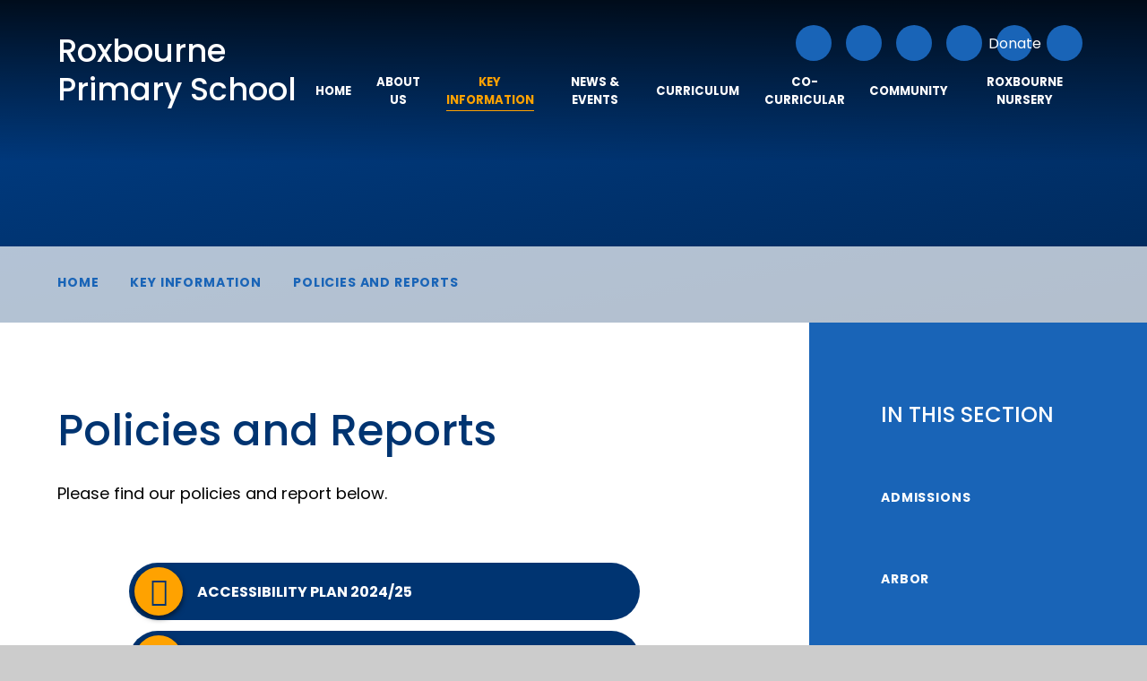

--- FILE ---
content_type: text/html
request_url: https://www.roxbourneprimaryschool.co.uk/page/?title=Policies+and+Reports&pid=74
body_size: 74003
content:

<!DOCTYPE html>
<!--[if IE 7]><html class="no-ios no-js lte-ie9 lte-ie8 lte-ie7" lang="en" xml:lang="en"><![endif]-->
<!--[if IE 8]><html class="no-ios no-js lte-ie9 lte-ie8"  lang="en" xml:lang="en"><![endif]-->
<!--[if IE 9]><html class="no-ios no-js lte-ie9"  lang="en" xml:lang="en"><![endif]-->
<!--[if !IE]><!--> <html class="no-ios no-js"  lang="en" xml:lang="en"><!--<![endif]-->
	<head>
		<meta http-equiv="X-UA-Compatible" content="IE=edge" />
		<meta http-equiv="content-type" content="text/html; charset=utf-8"/>
		
		<link rel="canonical" href="https://www.roxbourneprimaryschool.co.uk/page/?title=Policies+and+Reports&amp;pid=74">
		<script>window.FontAwesomeConfig = {showMissingIcons: false};</script><link rel="stylesheet" media="screen" href="https://cdn.juniperwebsites.co.uk/_includes/font-awesome/5.7.1/css/fa-web-font.css?cache=v4.6.56.3">
<script defer src="https://cdn.juniperwebsites.co.uk/_includes/font-awesome/5.7.1/js/fontawesome-all.min.js?cache=v4.6.56.3"></script>
<script defer src="https://cdn.juniperwebsites.co.uk/_includes/font-awesome/5.7.1/js/fa-v4-shims.min.js?cache=v4.6.56.3"></script>

		<title>Roxbourne Primary School - Policies and Reports</title>
		
		<style type="text/css">
			:root {
				
				--col-pri: rgb(34, 34, 34);
				
				--col-sec: rgb(136, 136, 136);
				
			}
		</style>
		
<!--[if IE]>
<script>
console = {log:function(){return;}};
</script>
<![endif]-->

<script>
	var boolItemEditDisabled;
	var boolLanguageMode, boolLanguageEditOriginal;
	var boolViewingConnect;
	var boolConnectDashboard;
	var displayRegions = [];
	var intNewFileCount = 0;
	strItemType = "page";
	strSubItemType = "page";

	var featureSupport = {
		tagging: false,
		eventTagging: false
	};
	var boolLoggedIn = false;
boolAdminMode = false;
	var boolSuperUser = false;
strCookieBarStyle = 'shape';
	intParentPageID = "7";
	intCurrentItemID = 74;
	var intCurrentCatID = "";
boolIsHomePage = false;
	boolItemEditDisabled = true;
	boolLanguageEditOriginal=true;
	strCurrentLanguage='en-gb';	strFileAttachmentsUploadLocation = 'bottom';	boolViewingConnect = false;	boolConnectDashboard = false;	var objEditorComponentList = {};

</script>

<script src="https://cdn.juniperwebsites.co.uk/admin/_includes/js/mutation_events.min.js?cache=v4.6.56.3"></script>
<script src="https://cdn.juniperwebsites.co.uk/admin/_includes/js/jquery/jquery.js?cache=v4.6.56.3"></script>
<script src="https://cdn.juniperwebsites.co.uk/admin/_includes/js/jquery/jquery.prefilter.js?cache=v4.6.56.3"></script>
<script src="https://cdn.juniperwebsites.co.uk/admin/_includes/js/jquery/jquery.query.js?cache=v4.6.56.3"></script>
<script src="https://cdn.juniperwebsites.co.uk/admin/_includes/js/jquery/js.cookie.js?cache=v4.6.56.3"></script>
<script src="/_includes/editor/template-javascript.asp?cache=260112"></script>
<script src="/admin/_includes/js/functions/minified/functions.login.new.asp?cache=260112"></script>

  <script>

  </script>
<link href="https://www.roxbourneprimaryschool.co.uk/feeds/pages.asp?pid=74&lang=en" rel="alternate" type="application/rss+xml" title="Roxbourne Primary School - Policies and Reports - Page Updates"><link href="https://www.roxbourneprimaryschool.co.uk/feeds/comments.asp?title=Policies and Reports&amp;item=page&amp;pid=74" rel="alternate" type="application/rss+xml" title="Roxbourne Primary School - Policies and Reports - Page Comments"><link rel="stylesheet" media="screen" href="/_site/css/main.css?cache=260112">

	<link rel="stylesheet" href="/_site/css/print.css" type="text/css" media="print">
	<meta name="mobile-web-app-capable" content="yes">
	<meta name="apple-mobile-web-app-capable" content="yes">
	<meta name="viewport" content="width=device-width, initial-scale=1, minimum-scale=1, maximum-scale=1">
	<link rel="author" href="/humans.txt">
	<link rel="icon" href="/_site/images/favicons/favicon.ico">
	<link rel="apple-touch-icon" href="/_site/images/favicons/favicon.png">
	<link href="https://fonts.googleapis.com/css?family=Open+Sans:400,400i,700,700i&display=swap" rel="stylesheet">

	<link rel="preconnect" href="https://fonts.googleapis.com">
<link rel="preconnect" href="https://fonts.gstatic.com" crossorigin>
<link href="https://fonts.googleapis.com/css2?family=Merriweather&family=Poppins:ital,wght@0,400;0,500;0,700;1,400;1,500;1,700&display=swap" rel="stylesheet">

	<script type="text/javascript">
	var iOS = ( navigator.userAgent.match(/(iPad|iPhone|iPod)/g) ? true : false );
	if (iOS) { $('html').removeClass('no-ios').addClass('ios'); }
	</script><link rel="stylesheet" media="screen" href="https://cdn.juniperwebsites.co.uk/_includes/css/content-blocks.css?cache=v4.6.56.3">
<link rel="stylesheet" media="screen" href="/_includes/css/cookie-colour.asp?cache=260112">
<link rel="stylesheet" media="screen" href="https://cdn.juniperwebsites.co.uk/_includes/css/cookies.css?cache=v4.6.56.3">
<link rel="stylesheet" media="screen" href="https://cdn.juniperwebsites.co.uk/_includes/css/cookies.advanced.css?cache=v4.6.56.3">
<link rel="stylesheet" media="screen" href="https://cdn.juniperwebsites.co.uk/_includes/css/overlord.css?cache=v4.6.56.3">
<link rel="stylesheet" media="screen" href="https://cdn.juniperwebsites.co.uk/_includes/css/templates.css?cache=v4.6.56.3">
<link rel="stylesheet" media="screen" href="/_site/css/attachments.css?cache=260112">
<link rel="stylesheet" media="screen" href="/_site/css/templates.css?cache=260112">
<style>#print_me { display: none;}</style><script src="https://cdn.juniperwebsites.co.uk/admin/_includes/js/modernizr.js?cache=v4.6.56.3"></script>

        <meta property="og:site_name" content="Roxbourne Primary School" />
        <meta property="og:title" content="Policies and Reports" />
        <meta property="og:image" content="https://www.roxbourneprimaryschool.co.uk/_site/images/design/thumbnail.jpg" />
        <meta property="og:type" content="website" />
        <meta property="twitter:card" content="summary" />
</head>


    <body>


<div id="print_me"></div>
<div class="mason mason--inner">

	<section class="access">
		<a class="access__anchor" name="header"></a>
		<a class="access__link" href="#content">Skip to content &darr;</a>
	</section>
	

	<header class="header" data-header="fixed flex">
		<section class="menu">
			<button class="reset__button cover mobile__menu__bg" data-remove=".mason--menu"></button>
			<div class="menu__extras">
				<ul class="reset__ul header__links"><li class="header__link"><a href="https://en-gb.facebook.com/RoxbournePrimarySchool/" class="reset__a cover"><i class="fab fa-facebook-f"></i></a></li><li class="header__link"><a href="https://twitter.com/RoxbourneHarrow" class="reset__a cover"><i class="fab fa-twitter"></i></a></li><li class="header__link"><a href="https://www.instagram.com/roxbourneharrow/" class="reset__a cover"><i class="fab fa-instagram"></i></a></li><li class="header__link"><a href="https://uk.linkedin.com/company/roxbourne-primary-school" class="reset__a cover"><i class="fab fa-linkedin"></i></a></li><li class="header__link"><a href="https://www.gofundme.com/f/roxbourne-primary-schools-strings-programme" class="reset__a cover">Donate</a></li></ul>
				<!-- Menu Extras -->
				<button data-toggle=".mason--find" class="find__button reset__button circle inline"><i class="fas fa-search"></i></button>
			</div>
			<nav class="menu__sidebar">
				<ul class="menu__list reset__ul"><li class="menu__list__item menu__list__item--page_1"><a class="menu__list__item__link reset__a block" id="page_1" href="/"><span>Home</span></a><button aria-hidden="true" title="View pages within Home" class="menu__list__item__button reset__button" data-tab=".menu__list__item--page_1--expand"><i class="menu__list__item__button__icon fa fa-angle-down"></i></button></li><li class="menu__list__item menu__list__item--page_47 menu__list__item--subitems"><a class="menu__list__item__link reset__a block" id="page_47" href="/page/?title=About+Us&amp;pid=47"><span>About Us</span></a><button aria-hidden="true" title="View pages within About Us" class="menu__list__item__button reset__button" data-tab=".menu__list__item--page_47--expand"><i class="menu__list__item__button__icon fa fa-angle-down"></i></button><ul class="menu__list__item__sub"><li class="menu__list__item menu__list__item--page_10"><a class="menu__list__item__link reset__a block" id="page_10" href="/page/?title=Welcome&amp;pid=10"><span>Welcome</span></a><button aria-hidden="true" title="View pages within Welcome" class="menu__list__item__button reset__button" data-tab=".menu__list__item--page_10--expand"><i class="menu__list__item__button__icon fa fa-angle-down"></i></button></li><li class="menu__list__item menu__list__item--page_12"><a class="menu__list__item__link reset__a block" id="page_12" href="/page/?title=Vision%2C+Values+and+Ethos&amp;pid=12"><span>Vision, Values and Ethos</span></a><button aria-hidden="true" title="View pages within Vision, Values and Ethos" class="menu__list__item__button reset__button" data-tab=".menu__list__item--page_12--expand"><i class="menu__list__item__button__icon fa fa-angle-down"></i></button></li><li class="menu__list__item menu__list__item--page_13"><a class="menu__list__item__link reset__a block" id="page_13" href="/page/?title=Governing+Body&amp;pid=13"><span>Governing Body</span></a><button aria-hidden="true" title="View pages within Governing Body" class="menu__list__item__button reset__button" data-tab=".menu__list__item--page_13--expand"><i class="menu__list__item__button__icon fa fa-angle-down"></i></button></li><li class="menu__list__item menu__list__item--page_15"><a class="menu__list__item__link reset__a block" id="page_15" href="/page/?title=Staff&amp;pid=15"><span>Staff</span></a><button aria-hidden="true" title="View pages within Staff" class="menu__list__item__button reset__button" data-tab=".menu__list__item--page_15--expand"><i class="menu__list__item__button__icon fa fa-angle-down"></i></button></li><li class="menu__list__item menu__list__item--page_14"><a class="menu__list__item__link reset__a block" id="page_14" href="/page/?title=History&amp;pid=14"><span>History</span></a><button aria-hidden="true" title="View pages within History" class="menu__list__item__button reset__button" data-tab=".menu__list__item--page_14--expand"><i class="menu__list__item__button__icon fa fa-angle-down"></i></button></li><li class="menu__list__item menu__list__item--page_16"><a class="menu__list__item__link reset__a block" id="page_16" href="/page/?title=Contact+Details&amp;pid=16"><span>Contact Details</span></a><button aria-hidden="true" title="View pages within Contact Details" class="menu__list__item__button reset__button" data-tab=".menu__list__item--page_16--expand"><i class="menu__list__item__button__icon fa fa-angle-down"></i></button></li><li class="menu__list__item menu__list__item--page_68"><a class="menu__list__item__link reset__a block" id="page_68" href="/page/?title=Vacancies&amp;pid=68"><span>Vacancies</span></a><button aria-hidden="true" title="View pages within Vacancies" class="menu__list__item__button reset__button" data-tab=".menu__list__item--page_68--expand"><i class="menu__list__item__button__icon fa fa-angle-down"></i></button></li><li class="menu__list__item menu__list__item--page_96"><a class="menu__list__item__link reset__a block" id="page_96" href="/page/?title=Teacher+Training+Partners&amp;pid=96"><span>Teacher Training Partners</span></a><button aria-hidden="true" title="View pages within Teacher Training Partners" class="menu__list__item__button reset__button" data-tab=".menu__list__item--page_96--expand"><i class="menu__list__item__button__icon fa fa-angle-down"></i></button></li><li class="menu__list__item menu__list__item--page_115"><a class="menu__list__item__link reset__a block" id="page_115" href="/page/?title=School+to+School+Support&amp;pid=115"><span>School to School Support</span></a><button aria-hidden="true" title="View pages within School to School Support" class="menu__list__item__button reset__button" data-tab=".menu__list__item--page_115--expand"><i class="menu__list__item__button__icon fa fa-angle-down"></i></button></li></ul></li><li class="menu__list__item menu__list__item--page_7 menu__list__item--subitems menu__list__item--selected"><a class="menu__list__item__link reset__a block" id="page_7" href="/page/?title=Key+Information&amp;pid=7"><span>Key Information</span></a><button aria-hidden="true" title="View pages within Key Information" class="menu__list__item__button reset__button" data-tab=".menu__list__item--page_7--expand"><i class="menu__list__item__button__icon fa fa-angle-down"></i></button><ul class="menu__list__item__sub"><li class="menu__list__item menu__list__item--page_49"><a class="menu__list__item__link reset__a block" id="page_49" href="/page/?title=Admissions&amp;pid=49"><span>Admissions</span></a><button aria-hidden="true" title="View pages within Admissions" class="menu__list__item__button reset__button" data-tab=".menu__list__item--page_49--expand"><i class="menu__list__item__button__icon fa fa-angle-down"></i></button></li><li class="menu__list__item menu__list__item--page_100"><a class="menu__list__item__link reset__a block" id="page_100" href="/page/?title=Arbor&amp;pid=100"><span>Arbor</span></a><button aria-hidden="true" title="View pages within Arbor" class="menu__list__item__button reset__button" data-tab=".menu__list__item--page_100--expand"><i class="menu__list__item__button__icon fa fa-angle-down"></i></button></li><li class="menu__list__item menu__list__item--page_58"><a class="menu__list__item__link reset__a block" id="page_58" href="/page/?title=Attendance+%26amp%3B+Punctuality&amp;pid=58"><span>Attendance &amp; Punctuality</span></a><button aria-hidden="true" title="View pages within Attendance &amp; Punctuality" class="menu__list__item__button reset__button" data-tab=".menu__list__item--page_58--expand"><i class="menu__list__item__button__icon fa fa-angle-down"></i></button></li><li class="menu__list__item menu__list__item--page_50"><a class="menu__list__item__link reset__a block" id="page_50" href="/page/?title=Behaviour&amp;pid=50"><span>Behaviour</span></a><button aria-hidden="true" title="View pages within Behaviour" class="menu__list__item__button reset__button" data-tab=".menu__list__item--page_50--expand"><i class="menu__list__item__button__icon fa fa-angle-down"></i></button></li><li class="menu__list__item menu__list__item--page_60"><a class="menu__list__item__link reset__a block" id="page_60" href="/page/?title=Compliments+%2F+Complaints&amp;pid=60"><span>Compliments / Complaints</span></a><button aria-hidden="true" title="View pages within Compliments / Complaints" class="menu__list__item__button reset__button" data-tab=".menu__list__item--page_60--expand"><i class="menu__list__item__button__icon fa fa-angle-down"></i></button></li><li class="menu__list__item menu__list__item--page_72"><a class="menu__list__item__link reset__a block" id="page_72" href="/page/?title=Financial+Benchmarking&amp;pid=72"><span>Financial Benchmarking</span></a><button aria-hidden="true" title="View pages within Financial Benchmarking" class="menu__list__item__button reset__button" data-tab=".menu__list__item--page_72--expand"><i class="menu__list__item__button__icon fa fa-angle-down"></i></button></li><li class="menu__list__item menu__list__item--page_104"><a class="menu__list__item__link reset__a block" id="page_104" href="/page/?title=Keeping+Children+Safe+in+Education&amp;pid=104"><span>Keeping Children Safe in Education</span></a><button aria-hidden="true" title="View pages within Keeping Children Safe in Education" class="menu__list__item__button reset__button" data-tab=".menu__list__item--page_104--expand"><i class="menu__list__item__button__icon fa fa-angle-down"></i></button></li><li class="menu__list__item menu__list__item--page_61"><a class="menu__list__item__link reset__a block" id="page_61" href="/page/?title=Ofsted&amp;pid=61"><span>Ofsted</span></a><button aria-hidden="true" title="View pages within Ofsted" class="menu__list__item__button reset__button" data-tab=".menu__list__item--page_61--expand"><i class="menu__list__item__button__icon fa fa-angle-down"></i></button></li><li class="menu__list__item menu__list__item--page_53"><a class="menu__list__item__link reset__a block" id="page_53" href="/page/?title=Online+Forms&amp;pid=53"><span>Online Forms</span></a><button aria-hidden="true" title="View pages within Online Forms" class="menu__list__item__button reset__button" data-tab=".menu__list__item--page_53--expand"><i class="menu__list__item__button__icon fa fa-angle-down"></i></button></li><li class="menu__list__item menu__list__item--page_62"><a class="menu__list__item__link reset__a block" id="page_62" href="/page/?title=Pupil+Premium&amp;pid=62"><span>Pupil Premium</span></a><button aria-hidden="true" title="View pages within Pupil Premium" class="menu__list__item__button reset__button" data-tab=".menu__list__item--page_62--expand"><i class="menu__list__item__button__icon fa fa-angle-down"></i></button></li><li class="menu__list__item menu__list__item--page_74 menu__list__item--selected menu__list__item--final"><a class="menu__list__item__link reset__a block" id="page_74" href="/page/?title=Policies+and+Reports&amp;pid=74"><span>Policies and Reports</span></a><button aria-hidden="true" title="View pages within Policies and Reports" class="menu__list__item__button reset__button" data-tab=".menu__list__item--page_74--expand"><i class="menu__list__item__button__icon fa fa-angle-down"></i></button></li><li class="menu__list__item menu__list__item--page_70"><a class="menu__list__item__link reset__a block" id="page_70" href="/page/?title=Uniform&amp;pid=70"><span>Uniform</span></a><button aria-hidden="true" title="View pages within Uniform" class="menu__list__item__button reset__button" data-tab=".menu__list__item--page_70--expand"><i class="menu__list__item__button__icon fa fa-angle-down"></i></button></li><li class="menu__list__item menu__list__item--page_69"><a class="menu__list__item__link reset__a block" id="page_69" href="/page/?title=Lunches&amp;pid=69"><span>Lunches</span></a><button aria-hidden="true" title="View pages within Lunches" class="menu__list__item__button reset__button" data-tab=".menu__list__item--page_69--expand"><i class="menu__list__item__button__icon fa fa-angle-down"></i></button></li><li class="menu__list__item menu__list__item--page_59"><a class="menu__list__item__link reset__a block" id="page_59" href="/page/?title=Term+Dates&amp;pid=59"><span>Term Dates</span></a><button aria-hidden="true" title="View pages within Term Dates" class="menu__list__item__button reset__button" data-tab=".menu__list__item--page_59--expand"><i class="menu__list__item__button__icon fa fa-angle-down"></i></button></li><li class="menu__list__item menu__list__item--page_71"><a class="menu__list__item__link reset__a block" id="page_71" href="/page/?title=Results&amp;pid=71"><span>Results</span></a><button aria-hidden="true" title="View pages within Results" class="menu__list__item__button reset__button" data-tab=".menu__list__item--page_71--expand"><i class="menu__list__item__button__icon fa fa-angle-down"></i></button></li></ul></li><li class="menu__list__item menu__list__item--page_3 menu__list__item--subitems"><a class="menu__list__item__link reset__a block" id="page_3" href="/news-and-events"><span>News &amp; Events</span></a><button aria-hidden="true" title="View pages within News &amp; Events" class="menu__list__item__button reset__button" data-tab=".menu__list__item--page_3--expand"><i class="menu__list__item__button__icon fa fa-angle-down"></i></button><ul class="menu__list__item__sub"><li class="menu__list__item menu__list__item--page_54"><a class="menu__list__item__link reset__a block" id="page_54" href="/page/?title=Newsletters&amp;pid=54"><span>Newsletters</span></a><button aria-hidden="true" title="View pages within Newsletters" class="menu__list__item__button reset__button" data-tab=".menu__list__item--page_54--expand"><i class="menu__list__item__button__icon fa fa-angle-down"></i></button></li><li class="menu__list__item menu__list__item--url_1"><a class="menu__list__item__link reset__a block" id="url_1" href="/calendar/?calid=1&amp;pid=3&amp;viewid=1"><span>Calendar</span></a><button aria-hidden="true" title="View pages within Calendar" class="menu__list__item__button reset__button" data-tab=".menu__list__item--url_1--expand"><i class="menu__list__item__button__icon fa fa-angle-down"></i></button></li><li class="menu__list__item menu__list__item--page_89"><a class="menu__list__item__link reset__a block" id="page_89" href="/page/?title=Letters&amp;pid=89"><span>Letters</span></a><button aria-hidden="true" title="View pages within Letters" class="menu__list__item__button reset__button" data-tab=".menu__list__item--page_89--expand"><i class="menu__list__item__button__icon fa fa-angle-down"></i></button></li></ul></li><li class="menu__list__item menu__list__item--page_8 menu__list__item--subitems"><a class="menu__list__item__link reset__a block" id="page_8" href="/page/?title=Curriculum&amp;pid=8"><span>Curriculum</span></a><button aria-hidden="true" title="View pages within Curriculum" class="menu__list__item__button reset__button" data-tab=".menu__list__item--page_8--expand"><i class="menu__list__item__button__icon fa fa-angle-down"></i></button><ul class="menu__list__item__sub"><li class="menu__list__item menu__list__item--page_76"><a class="menu__list__item__link reset__a block" id="page_76" href="/page/?title=Curriculum+by+subjects&amp;pid=76"><span>Curriculum by subjects</span></a><button aria-hidden="true" title="View pages within Curriculum by subjects" class="menu__list__item__button reset__button" data-tab=".menu__list__item--page_76--expand"><i class="menu__list__item__button__icon fa fa-angle-down"></i></button></li><li class="menu__list__item menu__list__item--page_75"><a class="menu__list__item__link reset__a block" id="page_75" href="/page/?title=Curriculum+by+year+group&amp;pid=75"><span>Curriculum by year group</span></a><button aria-hidden="true" title="View pages within Curriculum by year group" class="menu__list__item__button reset__button" data-tab=".menu__list__item--page_75--expand"><i class="menu__list__item__button__icon fa fa-angle-down"></i></button></li><li class="menu__list__item menu__list__item--page_94"><a class="menu__list__item__link reset__a block" id="page_94" href="/page/?title=Strings+Programme&amp;pid=94"><span>Strings Programme</span></a><button aria-hidden="true" title="View pages within Strings Programme" class="menu__list__item__button reset__button" data-tab=".menu__list__item--page_94--expand"><i class="menu__list__item__button__icon fa fa-angle-down"></i></button></li><li class="menu__list__item menu__list__item--page_51"><a class="menu__list__item__link reset__a block" id="page_51" href="/page/?title=Timetables&amp;pid=51"><span>Timetables</span></a><button aria-hidden="true" title="View pages within Timetables" class="menu__list__item__button reset__button" data-tab=".menu__list__item--page_51--expand"><i class="menu__list__item__button__icon fa fa-angle-down"></i></button></li></ul></li><li class="menu__list__item menu__list__item--page_9 menu__list__item--subitems"><a class="menu__list__item__link reset__a block" id="page_9" href="/page/?title=Co%2Dcurricular&amp;pid=9"><span>Co-curricular</span></a><button aria-hidden="true" title="View pages within Co-curricular" class="menu__list__item__button reset__button" data-tab=".menu__list__item--page_9--expand"><i class="menu__list__item__button__icon fa fa-angle-down"></i></button><ul class="menu__list__item__sub"><li class="menu__list__item menu__list__item--page_32"><a class="menu__list__item__link reset__a block" id="page_32" href="/page/?title=Educational+Visits&amp;pid=32"><span>Educational Visits</span></a><button aria-hidden="true" title="View pages within Educational Visits" class="menu__list__item__button reset__button" data-tab=".menu__list__item--page_32--expand"><i class="menu__list__item__button__icon fa fa-angle-down"></i></button></li><li class="menu__list__item menu__list__item--page_48"><a class="menu__list__item__link reset__a block" id="page_48" href="/page/?title=PE+Visits&amp;pid=48"><span>PE Visits</span></a><button aria-hidden="true" title="View pages within PE Visits" class="menu__list__item__button reset__button" data-tab=".menu__list__item--page_48--expand"><i class="menu__list__item__button__icon fa fa-angle-down"></i></button></li><li class="menu__list__item menu__list__item--page_34"><a class="menu__list__item__link reset__a block" id="page_34" href="/page/?title=RE+Visits&amp;pid=34"><span>RE Visits</span></a><button aria-hidden="true" title="View pages within RE Visits" class="menu__list__item__button reset__button" data-tab=".menu__list__item--page_34--expand"><i class="menu__list__item__button__icon fa fa-angle-down"></i></button></li><li class="menu__list__item menu__list__item--page_31"><a class="menu__list__item__link reset__a block" id="page_31" href="/page/?title=Residentials&amp;pid=31"><span>Residentials</span></a><button aria-hidden="true" title="View pages within Residentials" class="menu__list__item__button reset__button" data-tab=".menu__list__item--page_31--expand"><i class="menu__list__item__button__icon fa fa-angle-down"></i></button></li><li class="menu__list__item menu__list__item--page_36"><a class="menu__list__item__link reset__a block" id="page_36" href="/page/?title=Musicianship&amp;pid=36"><span>Musicianship</span></a><button aria-hidden="true" title="View pages within Musicianship" class="menu__list__item__button reset__button" data-tab=".menu__list__item--page_36--expand"><i class="menu__list__item__button__icon fa fa-angle-down"></i></button></li><li class="menu__list__item menu__list__item--page_90"><a class="menu__list__item__link reset__a block" id="page_90" href="/page/?title=Social+Responsibility&amp;pid=90"><span>Social Responsibility</span></a><button aria-hidden="true" title="View pages within Social Responsibility" class="menu__list__item__button reset__button" data-tab=".menu__list__item--page_90--expand"><i class="menu__list__item__button__icon fa fa-angle-down"></i></button></li><li class="menu__list__item menu__list__item--page_30"><a class="menu__list__item__link reset__a block" id="page_30" href="/page/?title=Pupil+Leadership&amp;pid=30"><span>Pupil Leadership</span></a><button aria-hidden="true" title="View pages within Pupil Leadership" class="menu__list__item__button reset__button" data-tab=".menu__list__item--page_30--expand"><i class="menu__list__item__button__icon fa fa-angle-down"></i></button></li><li class="menu__list__item menu__list__item--page_29"><a class="menu__list__item__link reset__a block" id="page_29" href="/page/?title=BC%2C+Clubs%2C+ASC&amp;pid=29"><span>BC, Clubs, ASC</span></a><button aria-hidden="true" title="View pages within BC, Clubs, ASC" class="menu__list__item__button reset__button" data-tab=".menu__list__item--page_29--expand"><i class="menu__list__item__button__icon fa fa-angle-down"></i></button></li><li class="menu__list__item menu__list__item--page_33"><a class="menu__list__item__link reset__a block" id="page_33" href="/page/?title=Houses&amp;pid=33"><span>Houses</span></a><button aria-hidden="true" title="View pages within Houses" class="menu__list__item__button reset__button" data-tab=".menu__list__item--page_33--expand"><i class="menu__list__item__button__icon fa fa-angle-down"></i></button></li><li class="menu__list__item menu__list__item--page_35"><a class="menu__list__item__link reset__a block" id="page_35" href="/page/?title=Pupil+Parliament&amp;pid=35"><span>Pupil Parliament</span></a><button aria-hidden="true" title="View pages within Pupil Parliament" class="menu__list__item__button reset__button" data-tab=".menu__list__item--page_35--expand"><i class="menu__list__item__button__icon fa fa-angle-down"></i></button></li><li class="menu__list__item menu__list__item--page_46"><a class="menu__list__item__link reset__a block" id="page_46" href="/page/?title=Financial+Literacy&amp;pid=46"><span>Financial Literacy</span></a><button aria-hidden="true" title="View pages within Financial Literacy" class="menu__list__item__button reset__button" data-tab=".menu__list__item--page_46--expand"><i class="menu__list__item__button__icon fa fa-angle-down"></i></button></li><li class="menu__list__item menu__list__item--page_45"><a class="menu__list__item__link reset__a block" id="page_45" href="/page/?title=Performance&amp;pid=45"><span>Performance</span></a><button aria-hidden="true" title="View pages within Performance" class="menu__list__item__button reset__button" data-tab=".menu__list__item--page_45--expand"><i class="menu__list__item__button__icon fa fa-angle-down"></i></button></li><li class="menu__list__item menu__list__item--page_101"><a class="menu__list__item__link reset__a block" id="page_101" href="/page/?title=Holiday+Camp&amp;pid=101"><span>Holiday Camp</span></a><button aria-hidden="true" title="View pages within Holiday Camp" class="menu__list__item__button reset__button" data-tab=".menu__list__item--page_101--expand"><i class="menu__list__item__button__icon fa fa-angle-down"></i></button></li></ul></li><li class="menu__list__item menu__list__item--page_2 menu__list__item--subitems"><a class="menu__list__item__link reset__a block" id="page_2" href="/contact-us"><span>Community</span></a><button aria-hidden="true" title="View pages within Community" class="menu__list__item__button reset__button" data-tab=".menu__list__item--page_2--expand"><i class="menu__list__item__button__icon fa fa-angle-down"></i></button><ul class="menu__list__item__sub"><li class="menu__list__item menu__list__item--page_19"><a class="menu__list__item__link reset__a block" id="page_19" href="/page/?title=Things+to+do+in+Harrow&amp;pid=19"><span>Things to do in Harrow</span></a><button aria-hidden="true" title="View pages within Things to do in Harrow" class="menu__list__item__button reset__button" data-tab=".menu__list__item--page_19--expand"><i class="menu__list__item__button__icon fa fa-angle-down"></i></button></li><li class="menu__list__item menu__list__item--page_20"><a class="menu__list__item__link reset__a block" id="page_20" href="/page/?title=Lettings&amp;pid=20"><span>Lettings</span></a><button aria-hidden="true" title="View pages within Lettings" class="menu__list__item__button reset__button" data-tab=".menu__list__item--page_20--expand"><i class="menu__list__item__button__icon fa fa-angle-down"></i></button></li><li class="menu__list__item menu__list__item--page_52"><a class="menu__list__item__link reset__a block" id="page_52" href="/page/?title=FORC+%2D+Friends+of+Roxbourne+Community&amp;pid=52"><span>FORC - Friends of Roxbourne Community</span></a><button aria-hidden="true" title="View pages within FORC - Friends of Roxbourne Community" class="menu__list__item__button reset__button" data-tab=".menu__list__item--page_52--expand"><i class="menu__list__item__button__icon fa fa-angle-down"></i></button></li></ul></li><li class="menu__list__item menu__list__item--page_106 menu__list__item--subitems"><a class="menu__list__item__link reset__a block" id="page_106" href="/page/?title=Roxbourne+Nursery&amp;pid=106"><span>Roxbourne Nursery</span></a><button aria-hidden="true" title="View pages within Roxbourne Nursery" class="menu__list__item__button reset__button" data-tab=".menu__list__item--page_106--expand"><i class="menu__list__item__button__icon fa fa-angle-down"></i></button><ul class="menu__list__item__sub"><li class="menu__list__item menu__list__item--page_110"><a class="menu__list__item__link reset__a block" id="page_110" href="/page/?title=Nursery+Welcome&amp;pid=110"><span>Nursery Welcome</span></a><button aria-hidden="true" title="View pages within Nursery Welcome" class="menu__list__item__button reset__button" data-tab=".menu__list__item--page_110--expand"><i class="menu__list__item__button__icon fa fa-angle-down"></i></button></li><li class="menu__list__item menu__list__item--page_107"><a class="menu__list__item__link reset__a block" id="page_107" href="/page/?title=Nursery+Admissions&amp;pid=107"><span>Nursery Admissions</span></a><button aria-hidden="true" title="View pages within Nursery Admissions" class="menu__list__item__button reset__button" data-tab=".menu__list__item--page_107--expand"><i class="menu__list__item__button__icon fa fa-angle-down"></i></button></li><li class="menu__list__item menu__list__item--page_108"><a class="menu__list__item__link reset__a block" id="page_108" href="/page/?title=Hours+and+Fees&amp;pid=108"><span>Hours and Fees</span></a><button aria-hidden="true" title="View pages within Hours and Fees" class="menu__list__item__button reset__button" data-tab=".menu__list__item--page_108--expand"><i class="menu__list__item__button__icon fa fa-angle-down"></i></button></li><li class="menu__list__item menu__list__item--page_116"><a class="menu__list__item__link reset__a block" id="page_116" href="/page/?title=Nursery+Catering&amp;pid=116"><span>Nursery Catering</span></a><button aria-hidden="true" title="View pages within Nursery Catering" class="menu__list__item__button reset__button" data-tab=".menu__list__item--page_116--expand"><i class="menu__list__item__button__icon fa fa-angle-down"></i></button></li><li class="menu__list__item menu__list__item--page_109"><a class="menu__list__item__link reset__a block" id="page_109" href="/page/?title=FAQs&amp;pid=109"><span>FAQs</span></a><button aria-hidden="true" title="View pages within FAQs" class="menu__list__item__button reset__button" data-tab=".menu__list__item--page_109--expand"><i class="menu__list__item__button__icon fa fa-angle-down"></i></button></li></ul></li></ul>
			</nav>
		</section>
		<div class="header__extras">
			<button class="menu__btn reset__button bg__pri col__white block fw__700 f__uppercase" data-toggle=".mason--menu">	
				<div class="menu__btn__text menu__btn__text--open cover"><i class="far fa-bars"></i><span class="hide">Menu</span></div>
				<div class="menu__btn__text menu__btn__text--close cover"><i class="far fa-times"></i><span>Close</span></div>
			</button>
		</div>
		<div class="header__container">
			<div class="header__logo inline">
				<!--<img src="/_site/images/design/logo.png" class="block" alt="Roxbourne Primary School" /></a>-->
				<a href="/" class="reset__a"><h1 class="header__logo__title">Roxbourne Primary School</h1></a>			
			</div>
		</div>
	</header>
	<div class="search__container inline">
		<div class="search__container__flex">
			<span class="search__icon col__white">
				<i class="fas fa-search"></i>
			</span>
			<form method="post" action="/search/default.asp?pid=0" class="menu__extras__form block">
				<button class="menu__extras__submit reset__button" type="submit" name="Search"><i class="fal fa-search"></i></button>
				<input class="menu__extras__input cover f__display" type="text" name="searchValue" title="search" placeholder="Search Site...">
			</form>
			<button data-toggle=".mason--find" class="close__search reset__button inline col__white f__16">
				<i class="fas fa-times"></i>
			</button>		
		</div>
	</div>
	
	<section class="hero parent">
		
		<div class="hero__slideshow cover parent" data-cycle="" data-parallax="top" data-watch=".mason" data-multiplier=".3">
			<div class="hero__slideshow__item cover"><div class="hero__slideshow__item__image" data-img="/_site/data/files/images/slideshow/CC8586F8618C4EAAAC112CD1EE37EDB6.jpg"></div></div><div class="hero__slideshow__item cover"><div class="hero__slideshow__item__image" data-img="/_site/data/files/images/slideshow/DEC9F24DE066AC01FFBFDC1A8BAF021D.jpg"></div></div><div class="hero__slideshow__item cover"><div class="hero__slideshow__item__image" data-img="/_site/data/files/images/slideshow/F8DE43C8B515FCA582643FD8FA514E90.jpg"></div></div>
		</div>
		
			<div class="breadcrumbs">
				<ul class="content__path"><li class="content__path__item content__path__item--page_1 inline f__uppercase fw__700 f__14"><a class="content__path__item__link reset__a col__ter" id="page_1" href="/">Home</a><span class="content__path__item__sep col__sec"><i class="fas fa-arrow-right"></i></span></li><li class="content__path__item content__path__item--page_7 content__path__item--selected inline f__uppercase fw__700 f__14"><a class="content__path__item__link reset__a col__ter" id="page_7" href="/page/?title=Key+Information&amp;pid=7">Key Information</a><span class="content__path__item__sep col__sec"><i class="fas fa-arrow-right"></i></span></li><li class="content__path__item content__path__item--page_74 content__path__item--selected content__path__item--final inline f__uppercase fw__700 f__14"><a class="content__path__item__link reset__a col__ter" id="page_74" href="/page/?title=Policies+and+Reports&amp;pid=74">Policies and Reports</a><span class="content__path__item__sep col__sec"><i class="fas fa-arrow-right"></i></span></li></ul>
			</div>
		
	</section>
	
	
	<main class="main container" id="scrolldown">
		
		<div class="main__flex">
			<div class="content content--page"><h1 class="content__title" id="itemTitle">Policies and Reports</h1>
				<a class="content__anchor" name="content"></a>
				<div class="content__region"><p>Please find our policies and report below.&nbsp;</p>
</div><div class="content__attachments">
<ol class="content__attachments__list content__attachments__list--2 fileAttachmentList">
<li><a class="content__attachments__list__item reset__a block" id="content__attachments__list__item--506" href="https://www.roxbourneprimaryschool.co.uk/attachments/download.asp?file=506&amp;type=pdf" target="_blank" rel="506"><div class="content__attachments__list__item__info"><div class="content__attachments__list__item__info__name content__attachments__list__item__info__name--pdf f__display fs__100">Accessibility Plan 2024/25</div></div><div class="content__attachments__list__item__info__desc"></div><div class="bg__pri content__attachments__list__item__circle"><i class="fas fa-caret-down"></i></div></a></li>
<li><a class="content__attachments__list__item reset__a block" id="content__attachments__list__item--764" href="https://www.roxbourneprimaryschool.co.uk/attachments/download.asp?file=764&amp;type=pdf" target="_blank" rel="764"><div class="content__attachments__list__item__info"><div class="content__attachments__list__item__info__name content__attachments__list__item__info__name--pdf f__display fs__100">Admission Arrangements 2025/26</div></div><div class="content__attachments__list__item__info__desc"></div><div class="bg__pri content__attachments__list__item__circle"><i class="fas fa-caret-down"></i></div></a></li>
<li><a class="content__attachments__list__item reset__a block" id="content__attachments__list__item--316" href="https://www.roxbourneprimaryschool.co.uk/attachments/download.asp?file=316&amp;type=pdf" target="_blank" rel="316"><div class="content__attachments__list__item__info"><div class="content__attachments__list__item__info__name content__attachments__list__item__info__name--pdf f__display fs__100">Assessment Policy 2024/25 </div></div><div class="content__attachments__list__item__info__desc"></div><div class="bg__pri content__attachments__list__item__circle"><i class="fas fa-caret-down"></i></div></a></li>
<li><a class="content__attachments__list__item reset__a block" id="content__attachments__list__item--759" href="https://www.roxbourneprimaryschool.co.uk/attachments/download.asp?file=759&amp;type=pdf" target="_blank" rel="759"><div class="content__attachments__list__item__info"><div class="content__attachments__list__item__info__name content__attachments__list__item__info__name--pdf f__display fs__100">Attendance and Punctuality Policy 2025/26</div></div><div class="content__attachments__list__item__info__desc"></div><div class="bg__pri content__attachments__list__item__circle"><i class="fas fa-caret-down"></i></div></a></li>
<li><a class="content__attachments__list__item reset__a block" id="content__attachments__list__item--762" href="https://www.roxbourneprimaryschool.co.uk/attachments/download.asp?file=762&amp;type=pdf" target="_blank" rel="762"><div class="content__attachments__list__item__info"><div class="content__attachments__list__item__info__name content__attachments__list__item__info__name--pdf f__display fs__100">Behaviour Policy 2025/26 </div></div><div class="content__attachments__list__item__info__desc"></div><div class="bg__pri content__attachments__list__item__circle"><i class="fas fa-caret-down"></i></div></a></li>
<li><a class="content__attachments__list__item reset__a block" id="content__attachments__list__item--572" href="https://www.roxbourneprimaryschool.co.uk/attachments/download.asp?file=572&amp;type=pdf" target="_blank" rel="572"><div class="content__attachments__list__item__info"><div class="content__attachments__list__item__info__name content__attachments__list__item__info__name--pdf f__display fs__100">Business Continuity Policy 2025/26</div></div><div class="content__attachments__list__item__info__desc"></div><div class="bg__pri content__attachments__list__item__circle"><i class="fas fa-caret-down"></i></div></a></li>
<li><a class="content__attachments__list__item reset__a block" id="content__attachments__list__item--763" href="https://www.roxbourneprimaryschool.co.uk/attachments/download.asp?file=763&amp;type=pdf" target="_blank" rel="763"><div class="content__attachments__list__item__info"><div class="content__attachments__list__item__info__name content__attachments__list__item__info__name--pdf f__display fs__100">Charging and Remissions Policy 2025/26</div></div><div class="content__attachments__list__item__info__desc"></div><div class="bg__pri content__attachments__list__item__circle"><i class="fas fa-caret-down"></i></div></a></li>
<li><a class="content__attachments__list__item reset__a block" id="content__attachments__list__item--757" href="https://www.roxbourneprimaryschool.co.uk/attachments/download.asp?file=757&amp;type=pdf" target="_blank" rel="757"><div class="content__attachments__list__item__info"><div class="content__attachments__list__item__info__name content__attachments__list__item__info__name--pdf f__display fs__100">Child Protection and  Safeguarding policy 2025/26</div></div><div class="content__attachments__list__item__info__desc"></div><div class="bg__pri content__attachments__list__item__circle"><i class="fas fa-caret-down"></i></div></a></li>
<li><a class="content__attachments__list__item reset__a block" id="content__attachments__list__item--570" href="https://www.roxbourneprimaryschool.co.uk/attachments/download.asp?file=570&amp;type=pdf" target="_blank" rel="570"><div class="content__attachments__list__item__info"><div class="content__attachments__list__item__info__name content__attachments__list__item__info__name--pdf f__display fs__100">Children with health needs who cannot attend school 2025/26</div></div><div class="content__attachments__list__item__info__desc"></div><div class="bg__pri content__attachments__list__item__circle"><i class="fas fa-caret-down"></i></div></a></li>
<li><a class="content__attachments__list__item reset__a block" id="content__attachments__list__item--706" href="https://www.roxbourneprimaryschool.co.uk/attachments/download.asp?file=706&amp;type=pdf" target="_blank" rel="706"><div class="content__attachments__list__item__info"><div class="content__attachments__list__item__info__name content__attachments__list__item__info__name--pdf f__display fs__100">Complaints Policy 2025/26</div></div><div class="content__attachments__list__item__info__desc"></div><div class="bg__pri content__attachments__list__item__circle"><i class="fas fa-caret-down"></i></div></a></li>
<li><a class="content__attachments__list__item reset__a block" id="content__attachments__list__item--566" href="https://www.roxbourneprimaryschool.co.uk/attachments/download.asp?file=566&amp;type=pdf" target="_blank" rel="566"><div class="content__attachments__list__item__info"><div class="content__attachments__list__item__info__name content__attachments__list__item__info__name--pdf f__display fs__100">Date Protection Policy 2025/26</div></div><div class="content__attachments__list__item__info__desc"></div><div class="bg__pri content__attachments__list__item__circle"><i class="fas fa-caret-down"></i></div></a></li>
<li><a class="content__attachments__list__item reset__a block" id="content__attachments__list__item--761" href="https://www.roxbourneprimaryschool.co.uk/attachments/download.asp?file=761&amp;type=pdf" target="_blank" rel="761"><div class="content__attachments__list__item__info"><div class="content__attachments__list__item__info__name content__attachments__list__item__info__name--pdf f__display fs__100">Designated teacher for looked after children and previously looked after children 2025/26</div></div><div class="content__attachments__list__item__info__desc"></div><div class="bg__pri content__attachments__list__item__circle"><i class="fas fa-caret-down"></i></div></a></li>
<li><a class="content__attachments__list__item reset__a block" id="content__attachments__list__item--311" href="https://www.roxbourneprimaryschool.co.uk/attachments/download.asp?file=311&amp;type=pdf" target="_blank" rel="311"><div class="content__attachments__list__item__info"><div class="content__attachments__list__item__info__name content__attachments__list__item__info__name--pdf f__display fs__100">Document Retention Policy 2024/25</div></div><div class="content__attachments__list__item__info__desc"></div><div class="bg__pri content__attachments__list__item__circle"><i class="fas fa-caret-down"></i></div></a></li>
<li><a class="content__attachments__list__item reset__a block" id="content__attachments__list__item--99" href="https://www.roxbourneprimaryschool.co.uk/attachments/download.asp?file=99&amp;type=pdf" target="_blank" rel="99"><div class="content__attachments__list__item__info"><div class="content__attachments__list__item__info__name content__attachments__list__item__info__name--pdf f__display fs__100">Early Years Foundation Stage Policy 2024/25</div></div><div class="content__attachments__list__item__info__desc"></div><div class="bg__pri content__attachments__list__item__circle"><i class="fas fa-caret-down"></i></div></a></li>
<li><a class="content__attachments__list__item reset__a block" id="content__attachments__list__item--568" href="https://www.roxbourneprimaryschool.co.uk/attachments/download.asp?file=568&amp;type=pdf" target="_blank" rel="568"><div class="content__attachments__list__item__info"><div class="content__attachments__list__item__info__name content__attachments__list__item__info__name--pdf f__display fs__100">Equality policy and objectives policy 2025/26  </div></div><div class="content__attachments__list__item__info__desc"></div><div class="bg__pri content__attachments__list__item__circle"><i class="fas fa-caret-down"></i></div></a></li>
<li><a class="content__attachments__list__item reset__a block" id="content__attachments__list__item--567" href="https://www.roxbourneprimaryschool.co.uk/attachments/download.asp?file=567&amp;type=pdf" target="_blank" rel="567"><div class="content__attachments__list__item__info"><div class="content__attachments__list__item__info__name content__attachments__list__item__info__name--pdf f__display fs__100">Exclusions policy 2025/26</div></div><div class="content__attachments__list__item__info__desc"></div><div class="bg__pri content__attachments__list__item__circle"><i class="fas fa-caret-down"></i></div></a></li>
<li><a class="content__attachments__list__item reset__a block" id="content__attachments__list__item--466" href="https://www.roxbourneprimaryschool.co.uk/attachments/download.asp?file=466&amp;type=pdf" target="_blank" rel="466"><div class="content__attachments__list__item__info"><div class="content__attachments__list__item__info__name content__attachments__list__item__info__name--pdf f__display fs__100">First Aid Policy 2024/25</div></div><div class="content__attachments__list__item__info__desc"></div><div class="bg__pri content__attachments__list__item__circle"><i class="fas fa-caret-down"></i></div></a></li>
<li><a class="content__attachments__list__item reset__a block" id="content__attachments__list__item--760" href="https://www.roxbourneprimaryschool.co.uk/attachments/download.asp?file=760&amp;type=pdf" target="_blank" rel="760"><div class="content__attachments__list__item__info"><div class="content__attachments__list__item__info__name content__attachments__list__item__info__name--pdf f__display fs__100">Food Policy 2025</div></div><div class="content__attachments__list__item__info__desc"></div><div class="bg__pri content__attachments__list__item__circle"><i class="fas fa-caret-down"></i></div></a></li>
<li><a class="content__attachments__list__item reset__a block" id="content__attachments__list__item--573" href="https://www.roxbourneprimaryschool.co.uk/attachments/download.asp?file=573&amp;type=pdf" target="_blank" rel="573"><div class="content__attachments__list__item__info"><div class="content__attachments__list__item__info__name content__attachments__list__item__info__name--pdf f__display fs__100">Freedom of Information Policy 2025/26</div></div><div class="content__attachments__list__item__info__desc"></div><div class="bg__pri content__attachments__list__item__circle"><i class="fas fa-caret-down"></i></div></a></li>
<li><a class="content__attachments__list__item reset__a block" id="content__attachments__list__item--569" href="https://www.roxbourneprimaryschool.co.uk/attachments/download.asp?file=569&amp;type=pdf" target="_blank" rel="569"><div class="content__attachments__list__item__info"><div class="content__attachments__list__item__info__name content__attachments__list__item__info__name--pdf f__display fs__100">Health & Safety Policy 2025/26</div></div><div class="content__attachments__list__item__info__desc"></div><div class="bg__pri content__attachments__list__item__circle"><i class="fas fa-caret-down"></i></div></a></li>
<li><a class="content__attachments__list__item reset__a block" id="content__attachments__list__item--500" href="https://www.roxbourneprimaryschool.co.uk/attachments/download.asp?file=500&amp;type=pdf" target="_blank" rel="500"><div class="content__attachments__list__item__info"><div class="content__attachments__list__item__info__name content__attachments__list__item__info__name--pdf f__display fs__100">Lettings Policy 2024/25</div></div><div class="content__attachments__list__item__info__desc"></div><div class="bg__pri content__attachments__list__item__circle"><i class="fas fa-caret-down"></i></div></a></li>
<li><a class="content__attachments__list__item reset__a block" id="content__attachments__list__item--655" href="https://www.roxbourneprimaryschool.co.uk/attachments/download.asp?file=655&amp;type=pdf" target="_blank" rel="655"><div class="content__attachments__list__item__info"><div class="content__attachments__list__item__info__name content__attachments__list__item__info__name--pdf f__display fs__100">Managing Serial and Unreasonable Complaints Policy 2025/26</div></div><div class="content__attachments__list__item__info__desc"></div><div class="bg__pri content__attachments__list__item__circle"><i class="fas fa-caret-down"></i></div></a></li>
<li><a class="content__attachments__list__item reset__a block" id="content__attachments__list__item--713" href="https://www.roxbourneprimaryschool.co.uk/attachments/download.asp?file=713&amp;type=pdf" target="_blank" rel="713"><div class="content__attachments__list__item__info"><div class="content__attachments__list__item__info__name content__attachments__list__item__info__name--pdf f__display fs__100">PE and Sport Premium digital Report 2024/25</div></div><div class="content__attachments__list__item__info__desc"></div><div class="bg__pri content__attachments__list__item__circle"><i class="fas fa-caret-down"></i></div></a></li>
<li><a class="content__attachments__list__item reset__a block" id="content__attachments__list__item--714" href="https://www.roxbourneprimaryschool.co.uk/attachments/download.asp?file=714&amp;type=pdf" target="_blank" rel="714"><div class="content__attachments__list__item__info"><div class="content__attachments__list__item__info__name content__attachments__list__item__info__name--pdf f__display fs__100">PE and Sport Premium Report 2024/25 </div></div><div class="content__attachments__list__item__info__desc"></div><div class="bg__pri content__attachments__list__item__circle"><i class="fas fa-caret-down"></i></div></a></li>
<li><a class="content__attachments__list__item reset__a block" id="content__attachments__list__item--653" href="https://www.roxbourneprimaryschool.co.uk/attachments/download.asp?file=653&amp;type=pdf" target="_blank" rel="653"><div class="content__attachments__list__item__info"><div class="content__attachments__list__item__info__name content__attachments__list__item__info__name--pdf f__display fs__100">Privacy notice Governors and Volunteers 2025/26</div></div><div class="content__attachments__list__item__info__desc"></div><div class="bg__pri content__attachments__list__item__circle"><i class="fas fa-caret-down"></i></div></a></li>
<li><a class="content__attachments__list__item reset__a block" id="content__attachments__list__item--654" href="https://www.roxbourneprimaryschool.co.uk/attachments/download.asp?file=654&amp;type=pdf" target="_blank" rel="654"><div class="content__attachments__list__item__info"><div class="content__attachments__list__item__info__name content__attachments__list__item__info__name--pdf f__display fs__100">Privacy notice Pupils and Parents 2025/26</div></div><div class="content__attachments__list__item__info__desc"></div><div class="bg__pri content__attachments__list__item__circle"><i class="fas fa-caret-down"></i></div></a></li>
<li><a class="content__attachments__list__item reset__a block" id="content__attachments__list__item--577" href="https://www.roxbourneprimaryschool.co.uk/attachments/download.asp?file=577&amp;type=pdf" target="_blank" rel="577"><div class="content__attachments__list__item__info"><div class="content__attachments__list__item__info__name content__attachments__list__item__info__name--pdf f__display fs__100">PSHE Policy 2025/26 </div></div><div class="content__attachments__list__item__info__desc"></div><div class="bg__pri content__attachments__list__item__circle"><i class="fas fa-caret-down"></i></div></a></li>
<li><a class="content__attachments__list__item reset__a block" id="content__attachments__list__item--471" href="https://www.roxbourneprimaryschool.co.uk/attachments/download.asp?file=471&amp;type=pdf" target="_blank" rel="471"><div class="content__attachments__list__item__info"><div class="content__attachments__list__item__info__name content__attachments__list__item__info__name--pdf f__display fs__100">Pupil Premium Strategy Statement 2023/24</div></div><div class="content__attachments__list__item__info__desc"></div><div class="bg__pri content__attachments__list__item__circle"><i class="fas fa-caret-down"></i></div></a></li>
<li><a class="content__attachments__list__item reset__a block" id="content__attachments__list__item--504" href="https://www.roxbourneprimaryschool.co.uk/attachments/download.asp?file=504&amp;type=pdf" target="_blank" rel="504"><div class="content__attachments__list__item__info"><div class="content__attachments__list__item__info__name content__attachments__list__item__info__name--pdf f__display fs__100">Relationships and Sex  Education Policy 2024/25</div></div><div class="content__attachments__list__item__info__desc"></div><div class="bg__pri content__attachments__list__item__circle"><i class="fas fa-caret-down"></i></div></a></li>
<li><a class="content__attachments__list__item reset__a block" id="content__attachments__list__item--656" href="https://www.roxbourneprimaryschool.co.uk/attachments/download.asp?file=656&amp;type=pdf" target="_blank" rel="656"><div class="content__attachments__list__item__info"><div class="content__attachments__list__item__info__name content__attachments__list__item__info__name--pdf f__display fs__100">Relationships and Sex  Education Policy 2025/26</div></div><div class="content__attachments__list__item__info__desc"></div><div class="bg__pri content__attachments__list__item__circle"><i class="fas fa-caret-down"></i></div></a></li>
<li><a class="content__attachments__list__item reset__a block" id="content__attachments__list__item--308" href="https://www.roxbourneprimaryschool.co.uk/attachments/download.asp?file=308&amp;type=pdf" target="_blank" rel="308"><div class="content__attachments__list__item__info"><div class="content__attachments__list__item__info__name content__attachments__list__item__info__name--pdf f__display fs__100">Remote Learning Policy 2024/25</div></div><div class="content__attachments__list__item__info__desc"></div><div class="bg__pri content__attachments__list__item__circle"><i class="fas fa-caret-down"></i></div></a></li>
<li><a class="content__attachments__list__item reset__a block" id="content__attachments__list__item--503" href="https://www.roxbourneprimaryschool.co.uk/attachments/download.asp?file=503&amp;type=pdf" target="_blank" rel="503"><div class="content__attachments__list__item__info"><div class="content__attachments__list__item__info__name content__attachments__list__item__info__name--pdf f__display fs__100">Safer Recruitment Policy 2024/25</div></div><div class="content__attachments__list__item__info__desc"></div><div class="bg__pri content__attachments__list__item__circle"><i class="fas fa-caret-down"></i></div></a></li>
<li><a class="content__attachments__list__item reset__a block" id="content__attachments__list__item--758" href="https://www.roxbourneprimaryschool.co.uk/attachments/download.asp?file=758&amp;type=pdf" target="_blank" rel="758"><div class="content__attachments__list__item__info"><div class="content__attachments__list__item__info__name content__attachments__list__item__info__name--pdf f__display fs__100">School Uniform policy 2025/26 </div></div><div class="content__attachments__list__item__info__desc"></div><div class="bg__pri content__attachments__list__item__circle"><i class="fas fa-caret-down"></i></div></a></li>
<li><a class="content__attachments__list__item reset__a block" id="content__attachments__list__item--562" href="https://www.roxbourneprimaryschool.co.uk/attachments/download.asp?file=562&amp;type=pdf" target="_blank" rel="562"><div class="content__attachments__list__item__info"><div class="content__attachments__list__item__info__name content__attachments__list__item__info__name--pdf f__display fs__100">SEND Policy and SEND information report 2025/26 </div></div><div class="content__attachments__list__item__info__desc"></div><div class="bg__pri content__attachments__list__item__circle"><i class="fas fa-caret-down"></i></div></a></li>
<li><a class="content__attachments__list__item reset__a block" id="content__attachments__list__item--415" href="https://www.roxbourneprimaryschool.co.uk/attachments/download.asp?file=415&amp;type=pdf" target="_blank" rel="415"><div class="content__attachments__list__item__info"><div class="content__attachments__list__item__info__name content__attachments__list__item__info__name--pdf f__display fs__100">Sports and PE Premium Report 2023/24</div></div><div class="content__attachments__list__item__info__desc"></div><div class="bg__pri content__attachments__list__item__circle"><i class="fas fa-caret-down"></i></div></a></li>
<li><a class="content__attachments__list__item reset__a block" id="content__attachments__list__item--571" href="https://www.roxbourneprimaryschool.co.uk/attachments/download.asp?file=571&amp;type=pdf" target="_blank" rel="571"><div class="content__attachments__list__item__info"><div class="content__attachments__list__item__info__name content__attachments__list__item__info__name--pdf f__display fs__100">Supporting Pupils With Medical Conditions  policy 2025/26</div></div><div class="content__attachments__list__item__info__desc"></div><div class="bg__pri content__attachments__list__item__circle"><i class="fas fa-caret-down"></i></div></a></li></ol>				</div>	
					
			</div>
			
				<div class="subnav__container container">
					<nav class="subnav">
						<a class="subnav__anchor" name="subnav"></a>
						<h2 class="subnav__title">In This Section</h2>
						<ul class="subnav__list"><li class="subnav__list__item subnav__list__item--page_49"><a class="subnav__list__item__link col__white reset__a block" id="page_49" href="/page/?title=Admissions&amp;pid=49"><span class="inline">Admissions</span></a></li><li class="subnav__list__item subnav__list__item--page_100"><a class="subnav__list__item__link col__white reset__a block" id="page_100" href="/page/?title=Arbor&amp;pid=100"><span class="inline">Arbor</span></a></li><li class="subnav__list__item subnav__list__item--page_58"><a class="subnav__list__item__link col__white reset__a block" id="page_58" href="/page/?title=Attendance+%26amp%3B+Punctuality&amp;pid=58"><span class="inline">Attendance &amp; Punctuality</span></a></li><li class="subnav__list__item subnav__list__item--page_50"><a class="subnav__list__item__link col__white reset__a block" id="page_50" href="/page/?title=Behaviour&amp;pid=50"><span class="inline">Behaviour</span></a></li><li class="subnav__list__item subnav__list__item--page_60"><a class="subnav__list__item__link col__white reset__a block" id="page_60" href="/page/?title=Compliments+%2F+Complaints&amp;pid=60"><span class="inline">Compliments / Complaints</span></a></li><li class="subnav__list__item subnav__list__item--page_72"><a class="subnav__list__item__link col__white reset__a block" id="page_72" href="/page/?title=Financial+Benchmarking&amp;pid=72"><span class="inline">Financial Benchmarking</span></a></li><li class="subnav__list__item subnav__list__item--page_104"><a class="subnav__list__item__link col__white reset__a block" id="page_104" href="/page/?title=Keeping+Children+Safe+in+Education&amp;pid=104"><span class="inline">Keeping Children Safe in Education</span></a></li><li class="subnav__list__item subnav__list__item--page_61"><a class="subnav__list__item__link col__white reset__a block" id="page_61" href="/page/?title=Ofsted&amp;pid=61"><span class="inline">Ofsted</span></a></li><li class="subnav__list__item subnav__list__item--page_53"><a class="subnav__list__item__link col__white reset__a block" id="page_53" href="/page/?title=Online+Forms&amp;pid=53"><span class="inline">Online Forms</span></a></li><li class="subnav__list__item subnav__list__item--page_62"><a class="subnav__list__item__link col__white reset__a block" id="page_62" href="/page/?title=Pupil+Premium&amp;pid=62"><span class="inline">Pupil Premium</span></a></li><li class="subnav__list__item subnav__list__item--page_74 subnav__list__item--selected subnav__list__item--final"><a class="subnav__list__item__link col__white reset__a block" id="page_74" href="/page/?title=Policies+and+Reports&amp;pid=74"><span class="inline">Policies and Reports</span></a></li><li class="subnav__list__item subnav__list__item--page_70"><a class="subnav__list__item__link col__white reset__a block" id="page_70" href="/page/?title=Uniform&amp;pid=70"><span class="inline">Uniform</span></a></li><li class="subnav__list__item subnav__list__item--page_69"><a class="subnav__list__item__link col__white reset__a block" id="page_69" href="/page/?title=Lunches&amp;pid=69"><span class="inline">Lunches</span></a></li><li class="subnav__list__item subnav__list__item--page_59"><a class="subnav__list__item__link col__white reset__a block" id="page_59" href="/page/?title=Term+Dates&amp;pid=59"><span class="inline">Term Dates</span></a></li><li class="subnav__list__item subnav__list__item--page_71"><a class="subnav__list__item__link col__white reset__a block" id="page_71" href="/page/?title=Results&amp;pid=71"><span class="inline">Results</span></a></li></ul>
					</nav>					
				</div>
			
		</div>
			
	</main> 

	
				
	


	<footer class="footer bg__pri container col__white f__center">
	<h2>Roxbourne Primary School</h2>
		<div class="footer__legal">
			<p>Copyright &copy; 2026&nbsp;Roxbourne Primary School<br> Website design by <a rel="nofollow" target="_blank" href="https://websites.junipereducation.org/"> e4education</a> </p>	
			<p>
				<a href="/sitemap/?pid=0">View Sitemap</a>
				
				<a href="https://www.roxbourneprimaryschool.co.uk/accessibility-statement/">Accessibility Statement</a><a href="https://www.roxbourneprimaryschool.co.uk/accessibility.asp?level=high-vis&amp;item=page_74" title="This link will display the current page in high visibility mode, suitable for screen reader software">High Visibility</a><a href="/privacy-cookies/">Privacy Policy</a><a href="#" id="cookie_settings" role="button" title="Cookie Settings" aria-label="Cookie Settings">Cookie Settings</a>
<script>
	$(document).ready(function() {
		$('#cookie_settings').on('click', function(event) { 
			event.preventDefault();
			$('.cookie_information__icon').trigger('click');
		});
	}); 
</script>
			</p>
		</div>
	</footer>

	 

</div>

<!-- JS -->



<!-- /JS -->
<script src="https://cdn.juniperwebsites.co.uk/admin/_includes/js/functions/minified/functions.dialog.js?cache=v4.6.56.3"></script>
<div class="cookie_information cookie_information--shape cookie_information--bottom cookie_information--left cookie_information--active"> <div class="cookie_information__icon_container "> <div class="cookie_information__icon " title="Cookie Settings"><i class="fa fa-exclamation"></i></div> <div class="cookie_information__hex "></div> </div> <div class="cookie_information__inner"> <div class="cookie_information__hex cookie_information__hex--large"></div> <div class="cookie_information__info"> <span class="cookie_information_heading">Cookie Policy</span> <article>This site uses cookies to store information on your computer. <a href="/privacy-cookies" title="See cookie policy">Click here for more information</a><div class="cookie_information__buttons"><button class="cookie_information__button " data-type="allow" title="Allow" aria-label="Allow">Allow</button><button class="cookie_information__button " data-type="settings" title="Cookie Settings" aria-label="Cookie Settings">Cookie Settings</button></div></article> </div> <button class="cookie_information__close"><i class="fa fa-times" ria-hidden="true"></i></button> </div></div>

<script>
    var strDialogTitle = 'Cookie Settings',
        strDialogSaveButton = 'Save',
        strDialogRevokeButton = 'Revoke';

    $(document).ready(function(){
        $('.cookie_information__icon, .cookie_information__close').on('click', function() {
            $('.cookie_information').toggleClass('cookie_information--active');
        });

        if ($.cookie.allowed()) {
            $('.cookie_information__icon_container').addClass('cookie_information__icon_container--hidden');
            $('.cookie_information').removeClass('cookie_information--active');
        }

        $(document).on('click', '.cookie_information__button', function() {
            var strType = $(this).data('type');
            if (strType === 'settings') {
                openCookieSettings();
            } else {
                saveCookiePreferences(strType, '');
            }
        });
        if (!$('.cookie_ui').length) {
            $('body').append($('<div>', {
                class: 'cookie_ui'
            }));
        }

        var openCookieSettings = function() {
            $('body').e4eDialog({
                diagTitle: strDialogTitle,
                contentClass: 'clublist--add',
                width: '500px',
                height: '90%',
                source: '/privacy-cookies/cookie-popup.asp',
                bind: false,
                appendTo: '.cookie_ui',
                buttons: [{
                    id: 'primary',
                    label: strDialogSaveButton,
                    fn: function() {
                        var arrAllowedItems = [];
                        var strType = 'allow';
                        arrAllowedItems.push('core');
                        if ($('#cookie--targeting').is(':checked')) arrAllowedItems.push('targeting');
                        if ($('#cookie--functional').is(':checked')) arrAllowedItems.push('functional');
                        if ($('#cookie--performance').is(':checked')) arrAllowedItems.push('performance');
                        if (!arrAllowedItems.length) strType = 'deny';
                        if (!arrAllowedItems.length === 4) arrAllowedItems = 'all';
                        saveCookiePreferences(strType, arrAllowedItems.join(','));
                        this.close();
                    }
                }, {
                    id: 'close',
                    
                    label: strDialogRevokeButton,
                    
                    fn: function() {
                        saveCookiePreferences('deny', '');
                        this.close();
                    }
                }]
            });
        }
        var saveCookiePreferences = function(strType, strCSVAllowedItems) {
            if (!strType) return;
            if (!strCSVAllowedItems) strCSVAllowedItems = 'all';
            $.ajax({
                'url': '/privacy-cookies/json.asp?action=updateUserPreferances',
                data: {
                    preference: strType,
                    allowItems: strCSVAllowedItems === 'all' ? '' : strCSVAllowedItems
                },
                success: function(data) {
                    var arrCSVAllowedItems = strCSVAllowedItems.split(',');
                    if (data) {
                        if ('allow' === strType && (strCSVAllowedItems === 'all' || (strCSVAllowedItems.indexOf('core') > -1 && strCSVAllowedItems.indexOf('targeting') > -1) && strCSVAllowedItems.indexOf('functional') > -1 && strCSVAllowedItems.indexOf('performance') > -1)) {
                            if ($(document).find('.no__cookies').length > 0) {
                                $(document).find('.no__cookies').each(function() {
                                    if ($(this).data('replacement')) {
                                        var replacement = $(this).data('replacement')
                                        $(this).replaceWith(replacement);
                                    } else {
                                        window.location.reload();
                                    }
                                });
                            }
                            $('.cookie_information__icon_container').addClass('cookie_information__icon_container--hidden');
                            $('.cookie_information').removeClass('cookie_information--active');
                            $('.cookie_information__info').find('article').replaceWith(data);
                        } else {
                            $('.cookie_information__info').find('article').replaceWith(data);
                            if(strType === 'dontSave' || strType === 'save') {
                                $('.cookie_information').removeClass('cookie_information--active');
                            } else if(strType === 'deny') {
                                $('.cookie_information').addClass('cookie_information--active');
                            } else {
                                $('.cookie_information').removeClass('cookie_information--active');
                            }
                        }
                    }
                }
            });
        }
    });
</script><script src="/_includes/js/mason.min.js?cache=260112"></script>
<script src="/_site/js/min/jquery.cycle2.min.js?cache=260112"></script>
<script src="/_site/js/min/owl.carousel.min.js?cache=260112"></script>
<script src="/_site/js/min/modernizer-custom.min.js?cache=260112"></script>
<script src="/_site/js/min/functions.min.js?cache=260112"></script>
<script src="/_site/js/min/scripts.min.js?cache=260112"></script>
<script>
var loadedJS = {"https://cdn.juniperwebsites.co.uk/_includes/font-awesome/5.7.1/js/fontawesome-all.min.js": true,"https://cdn.juniperwebsites.co.uk/_includes/font-awesome/5.7.1/js/fa-v4-shims.min.js": true,"https://cdn.juniperwebsites.co.uk/admin/_includes/js/mutation_events.min.js": true,"https://cdn.juniperwebsites.co.uk/admin/_includes/js/jquery/jquery.js": true,"https://cdn.juniperwebsites.co.uk/admin/_includes/js/jquery/jquery.prefilter.js": true,"https://cdn.juniperwebsites.co.uk/admin/_includes/js/jquery/jquery.query.js": true,"https://cdn.juniperwebsites.co.uk/admin/_includes/js/jquery/js.cookie.js": true,"/_includes/editor/template-javascript.asp": true,"/admin/_includes/js/functions/minified/functions.login.new.asp": true,"https://cdn.juniperwebsites.co.uk/admin/_includes/js/modernizr.js": true,"https://cdn.juniperwebsites.co.uk/admin/_includes/js/functions/minified/functions.dialog.js": true,"/_includes/js/mason.min.js": true,"/_site/js/min/jquery.cycle2.min.js": true,"/_site/js/min/owl.carousel.min.js": true,"/_site/js/min/modernizer-custom.min.js": true,"/_site/js/min/functions.min.js": true,"/_site/js/min/scripts.min.js": true};
var loadedCSS = {"https://cdn.juniperwebsites.co.uk/_includes/font-awesome/5.7.1/css/fa-web-font.css": true,"/_site/css/main.css": true,"https://cdn.juniperwebsites.co.uk/_includes/css/content-blocks.css": true,"/_includes/css/cookie-colour.asp": true,"https://cdn.juniperwebsites.co.uk/_includes/css/cookies.css": true,"https://cdn.juniperwebsites.co.uk/_includes/css/cookies.advanced.css": true,"https://cdn.juniperwebsites.co.uk/_includes/css/overlord.css": true,"https://cdn.juniperwebsites.co.uk/_includes/css/templates.css": true,"/_site/css/attachments.css": true,"/_site/css/templates.css": true};
</script>


</body>
</html>

--- FILE ---
content_type: application/javascript
request_url: https://www.roxbourneprimaryschool.co.uk/_site/js/min/scripts.min.js?cache=260112
body_size: 3923
content:
"use strict";function scripts(){loadCycle(".hero__slideshow",!0,!1,{speed:1e3,timeout:8e3,slides:"> .hero__slideshow__item",prev:".hero__nav__prev",next:".hero__nav__next"});var e=function(){document.querySelectorAll(".menu__list__item__sub").forEach(function(e){5<e.children.length&&(console.log(e),e.classList.add("multi__col")),e.classList.remove("menu__list__item__sub--right"),e.getBoundingClientRect().left+e.offsetWidth>window.innerWidth-20&&e.classList.add("menu__list__item__sub--right")})};if(window.addEventListener("load",function(){e()}),window.addEventListener("debouncedresize",function(){e()}),blnHome){loadCycle(".facebook",!0,!1,{speed:1e3,timeout:8e3,slides:"> .facebook__list__item",autoHeight:"calc",pager:".fb__pager",pagerTemplate:'<button class="fb__pager__item"></button>',next:".fb__nav__next",prev:".fb__nav__prev"});var i=document.querySelector(".houses"),n=!1;window.addEventListener("scroll",function e(t){i.classList.contains("inview")&&(n||($(".house__points").each(function(){$(this).prop("counter",0).animate({counter:$(this).data("num")},{duration:3e3,easing:"swing",step:function(e){$(this).text(Math.ceil(e).toLocaleString("en"))}})}),n=!0),t.currentTarget.removeEventListener(t.type,e))});var t=$(".events__list");loadOwlCarousel(t,!0,{responsiveClass:!0,autoWidth:!0,merge:!1,loop:!1,callbacks:!0,dots:!1,nav:!1,navRewind:!1,margin:20}),$(".events__nav__prev").click(function(){t.trigger("prev.owl.carousel")}),$(".events__nav__next").click(function(){t.trigger("next.owl.carousel")})}if(blnInner,blnForm){$("fieldset").each(function(){var e=$(this).find("legend");""==e.text()?$(this).addClass("no--legend"):e.wrapAll('<div class="flex__center" />')}),$(".optionItemContainer").each(function(){$(this).wrapAll('<span class="inline" />')}),$('.content__form__element--file input[type="file"]').each(function(){$(this).after('<div class="content__form__uploader">No File Selected</div>')}),$(".content__form__element--file").on("click",".content__form__uploader",function(){$(this).parent().find("input").trigger("click")}),$(".content__form__element--file input").on("change",function(e){var t=$(this).parent().find(".content__form__uploader"),i="";(i=this.files&&1<this.files.length?(this.getAttribute("data-multiple-caption")||"").replace("{count}",this.files.length):e.target.value.split("\\").pop())&&t.text(i)});var o=$(".form__page");1<o.length&&($(".formLayout").before('<div class="form__page__progress"></div>'),o.each(function(e,t){$(this);0==e?$(".form__page__progress").append('<div class="form__page__progress__item active" data-pageindex="'+(e+1)+'"><div class="form__page__progress__item__circle"><span>'+(e+1)+"</span></div></div>"):$(".form__page__progress").append('<div class="form__page__progress__item" data-pageindex="'+(e+1)+'"><div class="form__page__progress__item__circle"><span>'+(e+1)+"</span></div></div>")}),$(document).on("click",".form__page__pagination",function(){var t=$(this).data("page-to");setTimeout(function(){var e=$(document).find(".content__form__error");!(e.length<1)||$('.form__page__progress__item[data-pageindex="'+t+'"]').addClass("active").siblings().removeClass("active")},250)}))}}function customScroll(e){}function mapLoaded(e,t){}blnAdmin&&($("#related__choose").e4eDialog({diagTitle:"Choose Related Links",buttons:["Save"],buttonClasses:["primary"],buttonFunctions:["updateSelected()"],showClose:!1,resizeable:!1,allowDialogs:!0,width:"1250px",height:"67vh"}),$("#page__options").e4eDialog({diagTitle:"Page Options",buttons:["Save"],buttonClasses:["primary"],buttonFunctions:["saveItem()"],showClose:!1,resizeable:!1,allowDialogs:!0,width:"680",height:"60vh"}),$(".subnav__grid__edit").on("click",function(e){e.preventDefault(),$(this).e4eDialog({diagTitle:"Choose Image",buttons:["Save"],buttonClasses:["primary"],buttonFunctions:["customSave()"],showClose:!1,resizeable:!1,allowDialogs:!0,width:"780",height:"60vh",bind:!1})}));